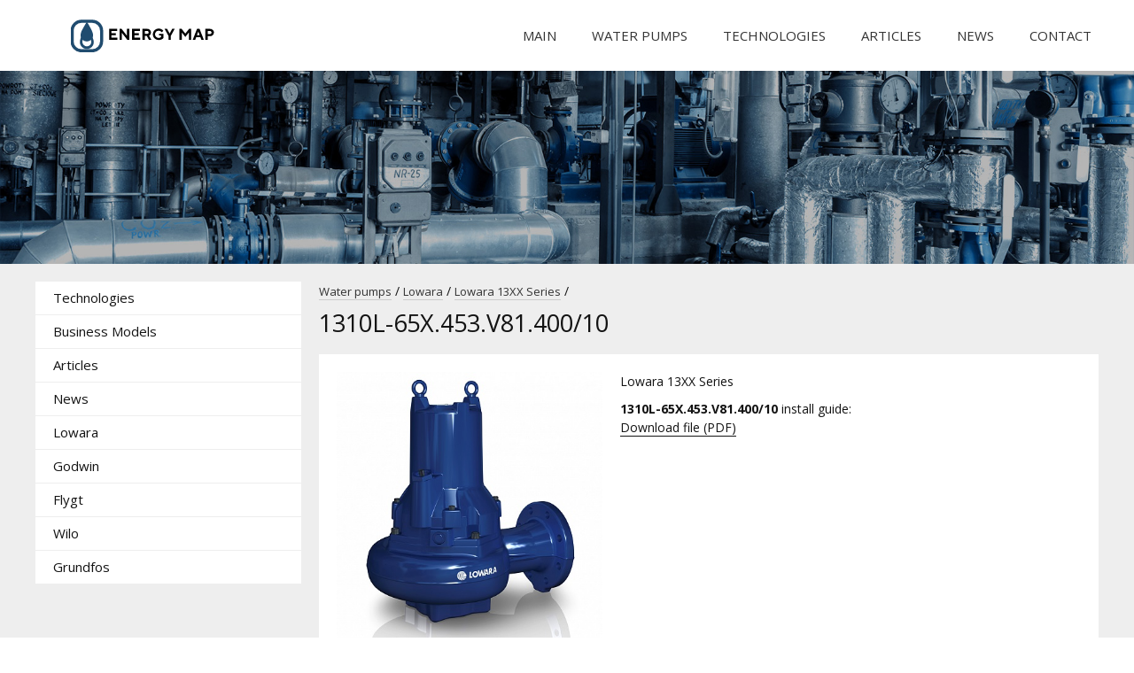

--- FILE ---
content_type: text/html; charset=UTF-8
request_url: https://energymap-scu.org/pumps/lowara/13xx/1310l-65x-453-v81-400-10/
body_size: 1481
content:
<!DOCTYPE html PUBLIC "-//W3C//DTD XHTML 1.0 Transitional//EN" "http://www.w3.org/TR/xhtml1/DTD/xhtml1-transitional.dtd">
<html xmlns="http://www.w3.org/1999/xhtml" >
<head>
<meta http-equiv="content-type" content="text/html; charset=UTF-8" />
<meta name="viewport" content="width=device-width, initial-scale=1.0">
<meta http-equiv="X-UA-Compatible" content="IE=edge"/>
<title>1310L-65X.453.V81.400/10 - Lowara 13XX Series - Energy Map</title>

<meta name="keywords" content="1310l-65x-453-v81-400-10, lowara, pumps, pump, energy, motor, electricity, water, engines, buy, clean, usa, power, cost, instructions, price, engines, guide, product, automatic, manual, installation, operations, fix, repair, install, service, 2023" />
<link rel="canonical" href="https://energymap-scu.org/pumps/lowara/13xx/1310l-65x-453-v81-400-10/" />
<base href="https://energymap-scu.org/" />
<link href="themes/cc/css/cc.css" type="text/css" rel="stylesheet" />
<link href="themes/cc/css/modalbox.css" type="text/css" rel="stylesheet" />
<script type="text/javascript" src="js/jquery.min.js"></script>
<script type="text/javascript" src="js/jqModal.min.js"></script>
<script type="text/javascript" src="js/base.js"></script>
<script type="text/javascript" src="js/ajax_on.js"></script>
<script type="text/javascript" src="plugins/search/js/hl.min.js"></script>
<script src="/js/ckeditor.js"></script>
<link href="https://fonts.googleapis.com/css?family=Open+Sans:300,400,600,700,800&amp;subset=latin-ext" rel="stylesheet">
<link rel="shortcut icon" href="favicon.ico" />
</head>
<!-- Google tag (gtag.js) -->
<script async src="https://www.googletagmanager.com/gtag/js?id=G-6MWR1YZVVN"></script>
<script>
  window.dataLayer = window.dataLayer || [];
  function gtag(){dataLayer.push(arguments);}
  gtag('js', new Date());

  gtag('config', 'G-6MWR1YZVVN');
</script>
<body>

<header>
<section class="mid">
<a href="/" title="Main page" class="logo"></a>
<div id="menu">
<a  href="/">Main</a>
<a  href="/pumps/">Water pumps</a>
<a  href="/technologies/">Technologies</a>
<a  href="/articles/">Articles</a>
<a  href="/news/">News</a>
<a  href="/contact/">Contact</a>
</div>
</section>
</header>

<div class="menutumbler"></div>

<div id="pic">    
</div>

<main>
<section class="top mid">


<div class="side">

	<div id="menu2">
		<ul class="side_menu">
			<li><a href="/technologies/">Technologies</a></li>
			<li><a href="/business-models/">Business Models</a></li>
			<li><a href="/articles/">Articles</a></li>
			<li><a href="/news/">News</a></li>
			<li><a href="/pumps/lowara/">Lowara</a></li>
			<li><a href="/pumps/godwin/">Godwin</a></li>
			<li><a href="/pumps/flygt/">Flygt</a></li>
			<li><a href="/pumps/wilo/">Wilo</a></li>
			<li><a href="/pumps/grundfos/">Grundfos</a></li>
		</ul>
	</div>

</div>
<div class="main_wrapper">
<div class="path"><a href="/pumps/">Water pumps</a> / <a href="/pumps/lowara/">Lowara</a> / <a href="/pumps/lowara/13xx/">Lowara 13XX Series</a> /</div>
<h1>1310L-65X.453.V81.400/10</h1>

<div class="main">

<div class="page_text">




<div class="prod_main">
<img src="/images/lowara/lowara_1315.jpg" class="productimg" align="left">

Lowara 13XX Series<br><strong>1310L-65X.453.V81.400/10</strong> install guide:<br>
<a href="/files/lowara/13xx.pdf" target="_blank">Download file (PDF)</a><br><br>

</div>








<div class="text_head">1310L-65X.453.V81.400/10 features and description</div>
<strong>Input current [A]</strong><br>3,9<br><strong>Power, [kW]</strong><br>1,5<br><strong>Installation class</strong><br>X<br><strong>Pressure nozzle</strong><br>DN65<br><strong>Cable length [m]</strong><br>10<br><strong>Weight, [Kg]</strong><br>43

</div>

<div style="clear:both;height:20px;"></div>


</div>
</div></div>
</main>

<footer>
<div class="mid">
Energymap © <o></o>
</div>
</footer>

<!-- Yandex.Metrika counter -->
<script type="text/javascript" >
    (function (d, w, c) {
        (w[c] = w[c] || []).push(function() {
            try {
                w.yaCounter50280667 = new Ya.Metrika2({
                    id:50280667,
                    clickmap:true,
                    trackLinks:true,
                    accurateTrackBounce:true
                });
            } catch(e) { }
        });

        var n = d.getElementsByTagName("script")[0],
            s = d.createElement("script"),
            f = function () { n.parentNode.insertBefore(s, n); };
        s.type = "text/javascript";
        s.async = true;
        s.src = "https://mc.yandex.ru/metrika/tag.js";

        if (w.opera == "[object Opera]") {
            d.addEventListener("DOMContentLoaded", f, false);
        } else { f(); }
    })(document, window, "yandex_metrika_callbacks2");
</script>
<noscript><div><img src="https://mc.yandex.ru/watch/50280667" style="position:absolute; left:-9999px;" alt="" /></div></noscript>
<!-- /Yandex.Metrika counter -->
<script src="/js/other.js"></script>
</body>
</html>

--- FILE ---
content_type: text/css; charset=utf-8
request_url: https://energymap-scu.org/themes/cc/css/cc.css
body_size: 2747
content:
* {
	margin: 0;
	padding: 0;
}

*
html, body, div, span, applet, object, iframe, h1, h2, h3, h4, h5, h6, p,
	blockquote, pre, a, abbr, acronym, address, big, cite, code, del, dfn,
	em, font, img, ins, kbd, q, s, samp, small, strike, strong, sub, sup,
	tt, var, dd, dl, dt, li, ol, ul, fieldset, form, label, legend, table,
	caption, tbody, tfoot, thead, tr, th, td {
	margin: 0;
	padding: 0;
	border: 0;
}

html, body {
	height: 100%;
}

body {
	display: flex;
	flex-direction: column;
}

*, :after, :before {
    box-sizing: border-box;}

a img, :link img, :visited img {
	border: 0;
}

a {
	color: #131313;
	text-decoration: none;
	border: 0;
	outline: none;
	border-bottom:1px solid #131313;
}

#cke_1_contents {
	min-height:400px !important;
}
.side_menu a, .cat a, #menu a {
	border:none;
}
.side_menu h2 {
	margin:20px 0px 10px 20px;
}
input, button {
	outline: none;
}

input, select, textarea {
	font-family: 'Open Sans', sans-serif;
}

a:hover {
	text-decoration: none;
}

.bullets a {
	border-bottom:1px solid #ccc;
}

table {
	border-collapse: collapse;
	border-spacing: 0;
}

ul {
	list-style: none;
}

h1 {
	font-size: 27px;
	font-family: 'Open Sans', sans-serif;
	font-weight: 500;
	padding: 0px;
	margin: 10px 0px 20px 0px;
	line-height: 30px;
	text-align: left;
}

h2 {
	font-size: 21px;
	font-family: 'Open Sans', sans-serif;
	font-weight: 500;
	padding: 0px;
	margin: 10px 0px 20px 0px;
}

h3 {
	font-size: 20px;
	font-family: 'Open Sans', sans-serif;
	font-weight: 300;
	text-align:left;
	padding: 0px;
	margin: 10px 0px 15px 0px;
}

.date {
	font-size:12px;
}
.price_int {
	font-weight:bold;
	font-size:18px;
}
.text_head {
	font-size:18px;
	text-align:left;
	margin:10px 0px;
}
#content {
	width: 100%;
}

body {
	height: 100%;
	position: relative;
	background: #fff;
	font-family: 'Open Sans', sans-serif;
	color: #131313;
	font-size: 14px;
	line-height: 21px;
}

.pre {
	width: 100%;
	display: block;
	clear: both;
}

header {
	width: 100%;
	float: left;
	min-height: 80px;
	display: block;
	background: #fff;
	box-shadow: 0 1px 2px -2px #141414;
}

.top {
	display: flex;
	justify-content: space-between;
	align-items: flex-start;
}

.mid {
	max-width: 1200px;
	box-sizing:border-box;
	margin: 0 auto;
	clear:both;
}

header>.mid {
	width:100%;
	height:100%;
	display: flex;
	flex-direction: row;
	justify-content: space-between;
	align-items: center;
}

header>.mid>a:nth-child(1) {
	display:block;	
	width: 300px;
	height: 100%;
	background: url(/images/logo.svg) left 40px center no-repeat;
	background-size: 55%;
}
.logo {
	border:0px;
}

header>.mid>div>a {
	color: #333;
	font-family: 'Open Sans', sans-serif;
	font-size: 15px;
	font-weight: 500;
	text-decoration: none;
	text-transform:uppercase;
	margin-left:20px;
	padding:3px 8px;
	transition:background 0.1s linear;
}

header>.mid>div>a:hover {
	color: #fff;
	background: #204c6f;
}

header>.mid>div>a.opened {
	color: #fff;
	background: #204c6f;
}

#pic {
	clear: both;
    background: url(/images/head.jpg) no-repeat;
    background-size: cover;
    overflow: visible;
    width: 100%;
    height: 0;
    padding-top:17%;
}


main {
	flex-grow: 1;
	background: #eee;
	padding:20px 10px;
}

.ck-content {
	min-height: 400px;
}
.line {
	background: #f3f3f3;
	height: 350px;
}

.side {
	width: 300px;
}

.main_wrapper {
	width: calc(100% - 320px);
	box-sizing: border-box;
}

.main {
	background: #fff;
	width: 100%;
	padding: 20px;
}

#confirmBox .main {
	width: 100%;
}

.files {
	float: left;
	width: 290px;
	background: #f3f3f3;
	box-sizing:border-box;
	padding:0px 10px 10px 10px;
}

footer {
	clear: both;
	width: 100%;
	min-height:80px;
	display: inline-block;
	background: #171717;
	color: #fff;
	box-sizing:border-box;
	padding:20px 0px;
	font-size: 14px;
	overflow:hidden;
}

::-webkit-input-placeholder {
	color: #898989;
	font-weight: 300;
}

::-moz-placeholder {
	color: #898989;
	font-weight: 300;
}

:-moz-placeholder {
	color: #898989;
	font-weight: 300;
}

:-ms-input-placeholder {
	color: #898989;
	font-weight: 300;
}

textarea:focus, input:focus {
	outline: none;
}
.newsimg {
	margin-top:20px;
}

input {
	height: 40px;
	width: 100%;
	background: #eee;
	font-size: 14px;
	margin: 5px 0px;
	box-sizing: border-box;
	border:0;
	padding: 0px 10px;
}

input[type=checkbox] {
	width: 15px;
	height: 15px;
	margin:0px 5px 0px 0px;
	cursor: pointer;
}

.login input[type=checkbox] {
	margin-top:15px;
	background:#eee;
	width: 15px;
	cursor: pointer;
}

input[type=radio] {
	width: 15px;
	height: 15px;
	margin: 10px 0px;
	cursor: pointer;
}

input[type=file] {
	border: 0px;
	padding: 0px;
	height: auto;
	width: auto;
}

strong {
	display: inline-block;
	margin-top:10px;
}

label {
	font-size: 15px;
	font-weight: normal;
}

button[type=submit] {
	color: #fff;
}

.contact_button {
	position: relative;
	left: 110px;
}

.text_area {
	border: 1px solid #ccc;
	height: 80px;
	margin: 5px 0px;
	color: #000;
	background: #eee;
	font-size: 15px;
}

.cells {
	width:100%;
	margin:30px 0px;
}

.cells td.centerall {
	padding:0px 10px;
}

.searchfield {
	border-bottom: 1px solid #ccc;
	font-size: 20px;
	font-weight: 200;
	width: 600px;
}

textarea {
	height: 150px;
	width: 100%;
	margin: 5px 0px;
	background: #eee;
	border: 0;
	border-radius: 3px;
	font-size: 14px;
	box-sizing: border-box;
	padding: 10px;
}

textarea.editor {
	height: 350px;
}

.page_text {
	clear:both;
	width:100%;
	box-sizing:border-box;
}
.main img {
	max-width:500px;
}
.page_text h2 {
	margin:20px 0px 10px 0px;
}

.page_text h3 {
	margin:10px 0px 10px 0px;
	font-size:18px;
}
.page_text h4 {
	margin:10px 0px 10px 0px;
	font-size:120%;
}

.page_text table tr table tr:nth-child(even) {
	background-color: rgba(0, 0, 0, .05);
}
.page_text table tr table tr td {
	padding:10px 5px;
}
.page_text table td {
	text-align: left;
}

.main li {
	list-style-type: disc;
	margin-left:20px;
	margin-top:10px;
}

.margin10 {
	margin:10px;
}
.prod_main {
	display:inline-block;
	width:100%;
}
img.productimg {
	max-width:300px;
	width:100%;
	margin-right:20px;
}
.pfs {
	font-size:14px;
}
.pfs table td {
	font-size:14px;
	padding:10px;
}

.menu_sep {
	border:0px;
	border-top:1px solid #ddd;
	margin:20px 0px;
}

hr {
	border:0px;
	border-top:1px solid #ccc;
	margin:5px 0px;
}

table.flat tr td textarea {
	width:400px;
}

select {
	height: 30px;
	background: #eee;
	width: auto;
	text-overflow: ellipsis;
	border: 1px solid #ccc;
	border-radius: 3px;
	box-sizing: border-box;
	padding: 0px 10px;
	cursor: pointer;
}

.cells td {
	font-size:15px; padding:0px;
}

.cells1 tr:nth-child(2n) {
	background-color: #eee;
}
.cells1 tr:hover {
	background-color: #DBE5E9;
}
.cells td button {
	float:left;
}

.width20 {width:20%;}
.width80 {width:80%;}
.width30 {width:30%;}
.width70 {width:70%;}

button {
	display: block;
	height: 40px;
	margin: 5px 0px;
	padding: 0px 30px;
	text-align: center;
	font-size: 15px;
	font-weight: 500;
	color: #fff;
	background: #204c6f;
	border: 0px;
	float: right;
	cursor: pointer;
}

button:hover {
	background: #2d6a9d;
}

.login {
	display: inline-block;
	width: 300px;
}

.login input {
	width: 100%;
	padding: 20px 10px;
	background:#eee;
	box-sizing: border-box;
}

.login button {
	width: 100px;
	height: 40px;
	margin: 5px 0px;
	text-align: center;
	font-size: 16px;
	font-weight: 500;
	color: #fff;
	background: #204c6f;
	border: 0px;
	float: right;
	cursor: pointer;
}

.login button:hover {
	background: #2d6a9d;
}

.menutumbler  {
	display:none;
}

#menu2 {
	height: auto;
	background: #fff;
}

#menu2 ul {
	height: auto;
	margin: 0px;
	padding: 0px;
}

#menu2 ul li {
	width: 100%;
	height: auto;
	position: relative;
	border-bottom:1px solid #eee;
}

#menu2 ul li:hover {
	background: #204c6f;
}
#menu2 ul li:hover>a {
	color:#fff;
}

#menu2 ul li a {
	font-family: 'Open Sans', sans-serif;
	font-size:15px;
	position: relative;
	display: block;
	width: 100%;
	box-sizing: border-box;
	text-decoration: none;
	padding: 8px 30px 8px 20px;
}

#menu2 ul  li:first-child a {
	border: 0px;
}

#menu2 ul li ul {
	position: absolute;
	top: 0px;
	left: 100%;
	display: none;
	width: auto;
}

#menu2 ul li:hover ul {
	display: block;
}

#menu2 ul li ul {
	background: #fff;
	text-indent: 10px;
	box-shadow: 2px 2px 1px rgba(0, 0, 0, .1);
}

#menu2 ul li ul li {
	border-bottom:1px solid #ccc;
}

#menu2 ul li ul li a {
	background: #f5f5f5;
	white-space: nowrap;
	text-transform: none;
	padding: 0px 20px 0px 10px;
}

#menu2 ul li ul li a:hover {
	background: #204c6f;
}

#menu2 ul li.parent a{
	background: url(/images/arrow_hover.png) 96% center no-repeat #204c6f;
	color:#fff;
}

.parent{
	background: url(/images/arrow.png) 96% center no-repeat;
}

#menu2 ul li:hover .parent {
	background: url(/images/arrow_hover.png) 96% center no-repeat;
}

.cells input {
	border:1px solid #ccc;
}
.cells textarea {
	border:1px solid #ccc;
}
.cat {
	width:100%;
	margin-top: 20px;
	display: flex;
    flex-wrap: wrap;
	flex-direction: row;
	margin-left: -10px;
}

img.listimg {
	display:block;
	max-height:300px;
	max-width:300px;
	height:auto;
}
.cat a{
	display: block;
	max-width:400px;
	width: calc((100% - 80px) / 4);
	margin-left:20px;
	margin-bottom:20px;
	box-shadow: 0px 1px 3px 1px #e1e1e1;
	padding:10px;
	font-size: 12px;
	background-color: rgba(255,255,255,1);
	background-size: auto 90px;
	background-position: top 10px center;
	background-repeat:no-repeat;
	text-align:center;
	font-weight:400;
	font-size:15px;
	box-sizing:border-box;
	padding-top:120px;
	overflow:hidden;
	word-break: break-all;
	transition: all .1s ease;
	filter:grayscale(100%);
}

.cat a:hover {
	color: #204c6f;
	filter:none;
	opacity:1;
	box-shadow: 0px 2px 4px 1px #ccc;
	background-color: rgba(255,255,255,1);
}


.cat a p {
	margin:0;
	font-size:16px;
	font-weight:400;
}

/*************************************************ITS FOR CAT***********************************************************/
.feed {display:block; float:left; width:390px; box-sizing:border-box; padding-left:30px;}
.plus {display:block; float:left; width:290px; padding:0px 40px; box-sizing:border-box;}
.path a {text-decoration:none; border:0; border-bottom:1px solid #ccc; font-size:13px; color:#333;}
.path a:hover {border:0;}

.totalpages {float:right; padding-top:8px;}
.pagenav {padding-top:3px;}
.pagenav a {
	float:left;
	padding:8px 16px;
	margin-right:5px;
	border: 1px solid #ccc;
	transition:all .3s ease;
}
.pagenav a:hover {
	color:#fff;
	background: #204c6f;
}

.pagenav_current a {
	color:#fff;
	background: #204c6f;
}



@media screen and (max-width:1240px) {
	.mid {
		padding: 0 15px;
	}
}

@media screen and (max-width: 1170px) {
	.cat a {
		width: calc(( 100% - 60px)/3);
	}
}

@media screen and (max-width: 980px) {
	.cat a {
		width: calc(( 100% - 40px)/2);
	}
}

@media screen and (max-width: 700px) {
	.side {
		width: 100%;
		position:absolute;
		background: #ffffff;
		top:0px;
		padding:80px 0px 20px 0px;
		visibility: hidden;
		z-index: 3;
	}
	.openmobilemenu {
		visibility: visible;
	}
	.menutumbler  {
		display:block;
		position: absolute;
		display:block;
		width:40px;
		height: 40px;
		top:20px;
		left:20px;
		z-index: 5;
		background-image: url(/images/menuclosed.svg);
		background-repeat: no-repeat;
		background-size: 60%;
		background-position: center;
	}
	.menutumbleropen {
		background-image: url(/images/menuopened.svg);
	}
	.mid {
		flex-direction: column;
		align-items: center;
	}
	
	header>.mid {
		flex-direction: column;
		align-items: center;
	}
	
	header>.mid>a:nth-child(1) {
	background-position: center;
	}
	
	#menu {
		display: none;
	}

	.openmobilemenu {
		visibility: visible;
	}
	
	.main_wrapper {width: 100%;
		margin:10px 0px;
		text-align: justify;
}
	
	.main {
		width: 100%;
		padding: 10px;
		text-align: justify;
	}
}

@media screen and (max-width: 500px) {
.main img {
	max-width:100%;
	width:auto;
	margin:0 auto;
}
}